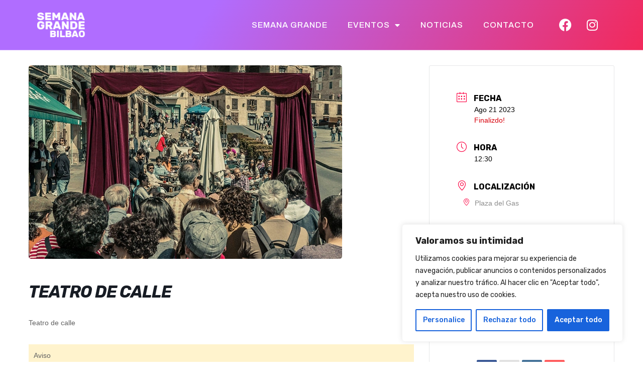

--- FILE ---
content_type: text/css
request_url: https://bilbao.semanagrande.com/wp-content/uploads/elementor/css/post-11.css?ver=1718199779
body_size: 1291
content:
.elementor-11 .elementor-element.elementor-element-7240b411:not(.elementor-motion-effects-element-type-background), .elementor-11 .elementor-element.elementor-element-7240b411 > .elementor-motion-effects-container > .elementor-motion-effects-layer{background-color:transparent;background-image:linear-gradient(120deg, #B06DFF 32%, #f2295b 100%);}.elementor-11 .elementor-element.elementor-element-7240b411{border-style:solid;border-width:0px 0px 1px 0px;border-color:#FFFFFF52;transition:background 0.3s, border 0.3s, border-radius 0.3s, box-shadow 0.3s;margin-top:0px;margin-bottom:0px;padding:0% 05% 0% 05%;z-index:10;}.elementor-11 .elementor-element.elementor-element-7240b411 > .elementor-background-overlay{transition:background 0.3s, border-radius 0.3s, opacity 0.3s;}.elementor-bc-flex-widget .elementor-11 .elementor-element.elementor-element-5c36868b.elementor-column .elementor-widget-wrap{align-items:center;}.elementor-11 .elementor-element.elementor-element-5c36868b.elementor-column.elementor-element[data-element_type="column"] > .elementor-widget-wrap.elementor-element-populated{align-content:center;align-items:center;}.elementor-11 .elementor-element.elementor-element-7dc4674c{text-align:left;}.elementor-11 .elementor-element.elementor-element-7dc4674c img{width:100%;height:53px;object-fit:contain;}.elementor-bc-flex-widget .elementor-11 .elementor-element.elementor-element-60860a96.elementor-column .elementor-widget-wrap{align-items:center;}.elementor-11 .elementor-element.elementor-element-60860a96.elementor-column.elementor-element[data-element_type="column"] > .elementor-widget-wrap.elementor-element-populated{align-content:center;align-items:center;}.elementor-11 .elementor-element.elementor-element-60860a96 > .elementor-element-populated{transition:background 0.3s, border 0.3s, border-radius 0.3s, box-shadow 0.3s;}.elementor-11 .elementor-element.elementor-element-60860a96 > .elementor-element-populated > .elementor-background-overlay{transition:background 0.3s, border-radius 0.3s, opacity 0.3s;}.elementor-11 .elementor-element.elementor-element-ce44673 .elementor-menu-toggle{margin-left:auto;}.elementor-11 .elementor-element.elementor-element-ce44673 .elementor-nav-menu .elementor-item{font-family:"Archivo", Sans-serif;font-size:16px;font-weight:500;text-transform:uppercase;line-height:1em;letter-spacing:1px;}.elementor-11 .elementor-element.elementor-element-ce44673 .elementor-nav-menu--main .elementor-item{color:var( --e-global-color-814e0d1 );fill:var( --e-global-color-814e0d1 );}.elementor-11 .elementor-element.elementor-element-ce44673 .elementor-nav-menu--main .elementor-item:hover,
					.elementor-11 .elementor-element.elementor-element-ce44673 .elementor-nav-menu--main .elementor-item.elementor-item-active,
					.elementor-11 .elementor-element.elementor-element-ce44673 .elementor-nav-menu--main .elementor-item.highlighted,
					.elementor-11 .elementor-element.elementor-element-ce44673 .elementor-nav-menu--main .elementor-item:focus{color:var( --e-global-color-814e0d1 );fill:var( --e-global-color-814e0d1 );}.elementor-11 .elementor-element.elementor-element-ce44673 .elementor-nav-menu--main .elementor-item.elementor-item-active{color:var( --e-global-color-814e0d1 );}.elementor-11 .elementor-element.elementor-element-ce44673 .elementor-nav-menu--dropdown a, .elementor-11 .elementor-element.elementor-element-ce44673 .elementor-menu-toggle{color:var( --e-global-color-text );}.elementor-11 .elementor-element.elementor-element-ce44673 .elementor-nav-menu--dropdown{background-color:#FFFFFF;}.elementor-11 .elementor-element.elementor-element-ce44673 .elementor-nav-menu--dropdown a:hover,
					.elementor-11 .elementor-element.elementor-element-ce44673 .elementor-nav-menu--dropdown a.elementor-item-active,
					.elementor-11 .elementor-element.elementor-element-ce44673 .elementor-nav-menu--dropdown a.highlighted,
					.elementor-11 .elementor-element.elementor-element-ce44673 .elementor-menu-toggle:hover{color:var( --e-global-color-primary );}.elementor-11 .elementor-element.elementor-element-ce44673 .elementor-nav-menu--dropdown a:hover,
					.elementor-11 .elementor-element.elementor-element-ce44673 .elementor-nav-menu--dropdown a.elementor-item-active,
					.elementor-11 .elementor-element.elementor-element-ce44673 .elementor-nav-menu--dropdown a.highlighted{background-color:#FFFFFF;}.elementor-11 .elementor-element.elementor-element-ce44673 .elementor-nav-menu--dropdown a.elementor-item-active{color:#6F2DBD;background-color:#FFFFFF;}.elementor-11 .elementor-element.elementor-element-ce44673 .elementor-nav-menu--dropdown .elementor-item, .elementor-11 .elementor-element.elementor-element-ce44673 .elementor-nav-menu--dropdown  .elementor-sub-item{font-family:"Archivo", Sans-serif;font-size:15px;font-weight:600;text-transform:uppercase;letter-spacing:0.6px;}.elementor-11 .elementor-element.elementor-element-ce44673 .elementor-nav-menu--main .elementor-nav-menu--dropdown, .elementor-11 .elementor-element.elementor-element-ce44673 .elementor-nav-menu__container.elementor-nav-menu--dropdown{box-shadow:0px 0px 30px 0px rgba(0, 0, 0, 0.18);}.elementor-11 .elementor-element.elementor-element-ce44673 .elementor-nav-menu--dropdown a{padding-top:21px;padding-bottom:21px;}.elementor-11 .elementor-element.elementor-element-ce44673 .elementor-nav-menu--dropdown li:not(:last-child){border-style:solid;border-color:#D6DADD;border-bottom-width:1px;}.elementor-11 .elementor-element.elementor-element-ce44673 .elementor-nav-menu--main > .elementor-nav-menu > li > .elementor-nav-menu--dropdown, .elementor-11 .elementor-element.elementor-element-ce44673 .elementor-nav-menu__container.elementor-nav-menu--dropdown{margin-top:20px !important;}.elementor-11 .elementor-element.elementor-element-ce44673 div.elementor-menu-toggle{color:var( --e-global-color-814e0d1 );}.elementor-11 .elementor-element.elementor-element-ce44673 div.elementor-menu-toggle svg{fill:var( --e-global-color-814e0d1 );}.elementor-11 .elementor-element.elementor-element-ce44673 div.elementor-menu-toggle:hover{color:var( --e-global-color-text );}.elementor-11 .elementor-element.elementor-element-ce44673 div.elementor-menu-toggle:hover svg{fill:var( --e-global-color-text );}.elementor-bc-flex-widget .elementor-11 .elementor-element.elementor-element-26e807d.elementor-column .elementor-widget-wrap{align-items:center;}.elementor-11 .elementor-element.elementor-element-26e807d.elementor-column.elementor-element[data-element_type="column"] > .elementor-widget-wrap.elementor-element-populated{align-content:center;align-items:center;}.elementor-11 .elementor-element.elementor-element-26e807d.elementor-column > .elementor-widget-wrap{justify-content:flex-end;}.elementor-11 .elementor-element.elementor-element-26e807d > .elementor-widget-wrap > .elementor-widget:not(.elementor-widget__width-auto):not(.elementor-widget__width-initial):not(:last-child):not(.elementor-absolute){margin-bottom:5px;}.elementor-11 .elementor-element.elementor-element-26e807d > .elementor-element-populated{margin:0px 0px 0px 0px;--e-column-margin-right:0px;--e-column-margin-left:0px;padding:15px 0px 15px 0px;}.elementor-11 .elementor-element.elementor-element-1e6a919{--display:flex;--flex-direction:column;--container-widget-width:100%;--container-widget-height:initial;--container-widget-flex-grow:0;--container-widget-align-self:initial;--background-transition:0.3s;}.elementor-11 .elementor-element.elementor-element-b9bb080 .elementor-icon-list-icon i{color:#FFFFFF;transition:color 0.3s;}.elementor-11 .elementor-element.elementor-element-b9bb080 .elementor-icon-list-icon svg{fill:#FFFFFF;transition:fill 0.3s;}.elementor-11 .elementor-element.elementor-element-b9bb080{--e-icon-list-icon-size:25px;--icon-vertical-offset:0px;}.elementor-11 .elementor-element.elementor-element-b9bb080 .elementor-icon-list-text{transition:color 0.3s;}.elementor-11 .elementor-element.elementor-element-b9bb080 > .elementor-widget-container{margin:11px 1px 12px 1px;padding:1px 0px 0px 0px;}.elementor-11 .elementor-element.elementor-element-b9bb080.elementor-element{--align-self:center;}@media(max-width:1024px){.elementor-11 .elementor-element.elementor-element-7240b411{margin-top:0px;margin-bottom:0px;padding:0px 20px 0px 20px;}.elementor-bc-flex-widget .elementor-11 .elementor-element.elementor-element-5c36868b.elementor-column .elementor-widget-wrap{align-items:center;}.elementor-11 .elementor-element.elementor-element-5c36868b.elementor-column.elementor-element[data-element_type="column"] > .elementor-widget-wrap.elementor-element-populated{align-content:center;align-items:center;}.elementor-11 .elementor-element.elementor-element-5c36868b > .elementor-element-populated{padding:0px 0px 0px 0px;}.elementor-11 .elementor-element.elementor-element-7dc4674c img{height:56px;}.elementor-bc-flex-widget .elementor-11 .elementor-element.elementor-element-60860a96.elementor-column .elementor-widget-wrap{align-items:center;}.elementor-11 .elementor-element.elementor-element-60860a96.elementor-column.elementor-element[data-element_type="column"] > .elementor-widget-wrap.elementor-element-populated{align-content:center;align-items:center;}.elementor-11 .elementor-element.elementor-element-60860a96 > .elementor-element-populated{padding:0px 0px 0px 0px;}.elementor-11 .elementor-element.elementor-element-ce44673 .elementor-nav-menu .elementor-item{font-size:35px;}.elementor-11 .elementor-element.elementor-element-ce44673 .elementor-nav-menu--dropdown .elementor-item, .elementor-11 .elementor-element.elementor-element-ce44673 .elementor-nav-menu--dropdown  .elementor-sub-item{font-size:19px;}.elementor-11 .elementor-element.elementor-element-ce44673 .elementor-nav-menu--dropdown a{padding-top:25px;padding-bottom:25px;}.elementor-11 .elementor-element.elementor-element-ce44673 .elementor-nav-menu--main > .elementor-nav-menu > li > .elementor-nav-menu--dropdown, .elementor-11 .elementor-element.elementor-element-ce44673 .elementor-nav-menu__container.elementor-nav-menu--dropdown{margin-top:13px !important;}.elementor-11 .elementor-element.elementor-element-ce44673{--nav-menu-icon-size:32px;}.elementor-11 .elementor-element.elementor-element-ce44673 > .elementor-widget-container{padding:0px 6px 0px 0px;}.elementor-bc-flex-widget .elementor-11 .elementor-element.elementor-element-26e807d.elementor-column .elementor-widget-wrap{align-items:center;}.elementor-11 .elementor-element.elementor-element-26e807d.elementor-column.elementor-element[data-element_type="column"] > .elementor-widget-wrap.elementor-element-populated{align-content:center;align-items:center;}}@media(max-width:767px){.elementor-11 .elementor-element.elementor-element-7240b411 > .elementor-container{min-height:63px;}.elementor-11 .elementor-element.elementor-element-7240b411{padding:0px 0px 0px 14px;}.elementor-11 .elementor-element.elementor-element-5c36868b{width:35%;}.elementor-11 .elementor-element.elementor-element-7dc4674c{text-align:left;}.elementor-11 .elementor-element.elementor-element-7dc4674c img{width:100%;height:38px;}.elementor-11 .elementor-element.elementor-element-60860a96{width:48%;}.elementor-11 .elementor-element.elementor-element-ce44673 .elementor-nav-menu .elementor-item{font-size:30px;}.elementor-11 .elementor-element.elementor-element-ce44673 .elementor-nav-menu--dropdown .elementor-item, .elementor-11 .elementor-element.elementor-element-ce44673 .elementor-nav-menu--dropdown  .elementor-sub-item{font-size:16px;}.elementor-11 .elementor-element.elementor-element-ce44673 .elementor-nav-menu--dropdown a{padding-left:0px;padding-right:0px;padding-top:36px;padding-bottom:36px;}.elementor-11 .elementor-element.elementor-element-ce44673 .elementor-nav-menu--main > .elementor-nav-menu > li > .elementor-nav-menu--dropdown, .elementor-11 .elementor-element.elementor-element-ce44673 .elementor-nav-menu__container.elementor-nav-menu--dropdown{margin-top:6px !important;}.elementor-11 .elementor-element.elementor-element-ce44673{--nav-menu-icon-size:31px;}.elementor-11 .elementor-element.elementor-element-26e807d{width:17%;}}@media(min-width:768px){.elementor-11 .elementor-element.elementor-element-5c36868b{width:10%;}.elementor-11 .elementor-element.elementor-element-60860a96{width:79.333%;}.elementor-11 .elementor-element.elementor-element-26e807d{width:10%;}}@media(max-width:1024px) and (min-width:768px){.elementor-11 .elementor-element.elementor-element-5c36868b{width:10%;}.elementor-11 .elementor-element.elementor-element-60860a96{width:80%;}.elementor-11 .elementor-element.elementor-element-26e807d{width:10%;}}

--- FILE ---
content_type: text/css
request_url: https://bilbao.semanagrande.com/wp-content/uploads/elementor/css/post-16.css?ver=1746795355
body_size: 820
content:
.elementor-16 .elementor-element.elementor-element-4bd0e40c > .elementor-container{min-height:50vh;}.elementor-16 .elementor-element.elementor-element-4bd0e40c > .elementor-background-overlay{background-color:#020202;background-image:url("https://bilbao.semanagrande.com/wp-content/uploads/2023/04/Texture-Hero-Home-page.png");background-repeat:no-repeat;background-size:cover;opacity:0.58;transition:background 0.3s, border-radius 0.3s, opacity 0.3s;}.elementor-16 .elementor-element.elementor-element-4bd0e40c{transition:background 0.3s, border 0.3s, border-radius 0.3s, box-shadow 0.3s;margin-top:100px;margin-bottom:0px;}.elementor-16 .elementor-element.elementor-element-375a97ff > .elementor-widget-wrap > .elementor-widget:not(.elementor-widget__width-auto):not(.elementor-widget__width-initial):not(:last-child):not(.elementor-absolute){margin-bottom:0px;}.elementor-16 .elementor-element.elementor-element-5d892a22{text-align:center;}.elementor-16 .elementor-element.elementor-element-5d892a22 .elementor-heading-title{color:var( --e-global-color-814e0d1 );font-family:"Rubik", Sans-serif;font-size:4.4vw;font-weight:700;text-transform:uppercase;line-height:1em;-webkit-text-stroke-color:#000;stroke:#000;}.elementor-16 .elementor-element.elementor-element-5d892a22 > .elementor-widget-container{margin:0px 0px 0px 0px;}.elementor-16 .elementor-element.elementor-element-5be2aad7{text-align:center;}.elementor-16 .elementor-element.elementor-element-5be2aad7 .elementor-heading-title{color:#FFFFFF;font-family:"Archivo", Sans-serif;font-size:4.3vw;font-weight:200;text-transform:uppercase;line-height:1em;-webkit-text-stroke-color:#000;stroke:#000;}.elementor-16 .elementor-element.elementor-element-5be2aad7 > .elementor-widget-container{margin:0px 0px 0px 0px;}.elementor-16 .elementor-element.elementor-element-36c52a0d:not(.elementor-motion-effects-element-type-background), .elementor-16 .elementor-element.elementor-element-36c52a0d > .elementor-motion-effects-container > .elementor-motion-effects-layer{background-color:transparent;background-image:linear-gradient(120deg, var( --e-global-color-978f93b ) 32%, #f2295b 100%);}.elementor-16 .elementor-element.elementor-element-36c52a0d{transition:background 0.3s, border 0.3s, border-radius 0.3s, box-shadow 0.3s;padding:50px 2px 030px 2px;}.elementor-16 .elementor-element.elementor-element-36c52a0d > .elementor-background-overlay{transition:background 0.3s, border-radius 0.3s, opacity 0.3s;}.elementor-16 .elementor-element.elementor-element-1e1ff2d8 > .elementor-element-populated{border-style:solid;border-width:0px 0px 0px 0px;border-color:#FBE8E81F;transition:background 0.3s, border 0.3s, border-radius 0.3s, box-shadow 0.3s;}.elementor-16 .elementor-element.elementor-element-1e1ff2d8 > .elementor-element-populated > .elementor-background-overlay{transition:background 0.3s, border-radius 0.3s, opacity 0.3s;}.elementor-16 .elementor-element.elementor-element-7032401d{text-align:center;color:#FFFFFF;font-family:"Rubik", Sans-serif;font-size:18px;font-weight:300;text-transform:none;line-height:1.4em;}.elementor-16 .elementor-element.elementor-element-440f5823{text-align:center;color:#FFFFFF;font-family:"Rubik", Sans-serif;font-size:18px;font-weight:300;text-transform:none;line-height:1.4em;}.elementor-16 .elementor-element.elementor-element-ec91ba6 .elementor-icon-list-icon i{transition:color 0.3s;}.elementor-16 .elementor-element.elementor-element-ec91ba6 .elementor-icon-list-icon svg{transition:fill 0.3s;}.elementor-16 .elementor-element.elementor-element-ec91ba6{--e-icon-list-icon-size:14px;--icon-vertical-offset:0px;}.elementor-16 .elementor-element.elementor-element-ec91ba6 .elementor-icon-list-text{color:var( --e-global-color-814e0d1 );transition:color 0.3s;}.elementor-16 .elementor-element.elementor-element-7a42807c{text-align:center;color:#FFFFFF;font-family:"Rubik", Sans-serif;font-size:19px;font-weight:300;text-transform:none;line-height:1.4em;}.elementor-16 .elementor-element.elementor-element-7a42807c > .elementor-widget-container{margin:0px 10px 10px 10px;}.elementor-16 .elementor-element.elementor-element-ce2bf66{text-align:center;color:#FFFFFF;font-family:"Rubik", Sans-serif;font-size:19px;font-weight:300;text-transform:none;line-height:1.4em;}.elementor-16 .elementor-element.elementor-element-ce2bf66 > .elementor-widget-container{margin:0px 10px 10px 10px;}@media(max-width:1024px){.elementor-16 .elementor-element.elementor-element-4bd0e40c > .elementor-background-overlay{background-position:0px 207px;background-repeat:no-repeat;background-size:100% auto;}.elementor-16 .elementor-element.elementor-element-5d892a22 .elementor-heading-title{font-size:35px;}.elementor-16 .elementor-element.elementor-element-5be2aad7 .elementor-heading-title{font-size:35px;}}@media(max-width:767px){.elementor-16 .elementor-element.elementor-element-4bd0e40c > .elementor-container{min-height:231px;}.elementor-16 .elementor-element.elementor-element-4bd0e40c > .elementor-background-overlay{background-position:0px 0px;}.elementor-16 .elementor-element.elementor-element-375a97ff > .elementor-element-populated{margin:-35px 0px 0px 0px;--e-column-margin-right:0px;--e-column-margin-left:0px;}.elementor-16 .elementor-element.elementor-element-5d892a22 .elementor-heading-title{font-size:30px;}.elementor-16 .elementor-element.elementor-element-5d892a22 > .elementor-widget-container{margin:0px 0px 5px 0px;}.elementor-16 .elementor-element.elementor-element-5be2aad7 .elementor-heading-title{font-size:30px;}.elementor-16 .elementor-element.elementor-element-5be2aad7 > .elementor-widget-container{margin:0px 0px 0px 0px;}}

--- FILE ---
content_type: text/css
request_url: https://bilbao.semanagrande.com/wp-content/themes/semanagrande-2022/style.css?ver=1.0.0
body_size: 560
content:
/* 
Theme Name: semanagrande.com
Theme URI: https://www.semanagrande.com
Author: Factor Ideas
Author URI: https://www.factorideas.com
Template: hello-elementor
Version: 1.0.1
Text Domain: semanagrande
*/

/*
    Add your custom styles here
*/


::selection{
    background-color: #EB2960;
    color: white;
  }
#comments{
    display: none;
}
.mec-credit-url{
    display: none;
}

.mec-single-event{
    margin-top: 30px;
}

body.single-mec-events .mec-event-content .aviso-programa-oficial, body.page-id-154 .aviso-programa-oficial, body.tax-mec_category .aviso-programa-oficial {
    background-color: #FFF3CD;
    padding: 10px;
}

.mec-event-carousel-type3 .owl-next{
    right: -30px;
}
.mec-event-carousel-type3 button{
    display: flex;
height: 30px;
align-items: center;
justify-content: center;
width: 30px;
}
.mec-event-carousel-type3 i{
    font-size: 15px!important;
    
}
[type="button"], [type="submit"], button{
    border-radius: 1px solid #bf89ff!important;
}
.mec-event-carousel-type3 .owl-prev{
    left: -30px;
}
.mec-owl-theme .owl-nav [class*="owl-"]{
    border-radius: 50px!important;
    background-color: white!important;
    border-radius: 1px solid #bf89ff!important;

}

section.noticias .elementor-post__text{
display: flex;
flex-direction: column;
}
section.noticias .elementor-post__text .elementor-post__read-more-wrapper{
    margin-top: auto;
}

@media screen and (max-width: 720px){
    #main-content{
       /* margin-top:150px!important;*/
    }
    .elementor-hidden-phone{
        display: block!important;
    }
    .mec-event-carousel-type3 .owl-prev{
        left: 0px;
    }
    .mec-event-carousel-type3 .owl-next{
        right: 0px;
    }
    .mec-event-carousel-type3 i{
        font-size: 15px!important;
        
    }
}






/*
#comments{
    display: none;
}

body.single-mec-events .mec-event-content .aviso-programa-oficial, body.page-id-154 .aviso-programa-oficial, body.tax-mec_category .aviso-programa-oficial {
    background-color: #FFF3CD;
    padding: 10px;
}

@media screen and (max-width: 767px){
    #main-content{
        margin-top:150px!important;
    }
    .elementor-hidden-phone{
        display: block!important;
    }
}

*/





--- FILE ---
content_type: text/css
request_url: https://bilbao.semanagrande.com/wp-content/uploads/elementor/css/post-380.css?ver=1671466353
body_size: 296
content:
.elementor-380 .elementor-element.elementor-element-7d7eeae{box-shadow:0px 0px 8px 7px rgba(0, 0, 0, 0.05);}.elementor-380 .elementor-element.elementor-element-865893b > .elementor-element-populated{padding:0px 0px 0px 0px;}.elementor-380 .elementor-element.elementor-element-147fd78{padding:0px 0px 0px 0px;}.elementor-380 .elementor-element.elementor-element-ec9487c > .elementor-element-populated{padding:0px 0px 0px 0px;}.elementor-380 .elementor-element.elementor-element-b3ae78e img{width:100%;max-width:100%;height:180px;object-fit:cover;object-position:center center;}.elementor-380 .elementor-element.elementor-element-388dc35 > .elementor-element-populated{padding:25px 20px 25px 20px;}.elementor-380 .elementor-element.elementor-element-c849982 .elementor-heading-title{color:var( --e-global-color-text );font-family:"Rubik", Sans-serif;font-size:19px;font-weight:400;text-transform:none;line-height:1em;}.elementor-380 .elementor-element.elementor-element-418636b .elementor-icon-list-icon{width:14px;}.elementor-380 .elementor-element.elementor-element-418636b .elementor-icon-list-icon i{font-size:14px;}.elementor-380 .elementor-element.elementor-element-418636b .elementor-icon-list-icon svg{--e-icon-list-icon-size:14px;}.elementor-380 .elementor-element.elementor-element-418636b .elementor-icon-list-text, .elementor-380 .elementor-element.elementor-element-418636b .elementor-icon-list-text a{color:var( --e-global-color-secondary );}.elementor-380 .elementor-element.elementor-element-418636b .elementor-icon-list-item{font-family:"Rubik", Sans-serif;font-size:16px;font-weight:400;text-transform:none;line-height:1.4em;}@media(max-width:1024px){.elementor-380 .elementor-element.elementor-element-c849982 .elementor-heading-title{font-size:22px;}}@media(max-width:767px){.elementor-380 .elementor-element.elementor-element-c849982 .elementor-heading-title{font-size:22px;}}

--- FILE ---
content_type: text/javascript
request_url: https://bilbao.semanagrande.com/wp-content/themes/semanagrande-2022/scripts.js?ver=6.9
body_size: 347
content:
jQuery(function ($) {
    // let aviso_programa_html = '<p class="aviso-programa-oficial">Puedes consultar la agenda oficial de <strong>Semana Grande Bilbao</strong> en <a href="https://www.bilbao.eus/cs/Satellite?c=Page&cid=1272990064303&language=es&pageid=1272990064303&pagename=Bilbaonet%2FPage%2FBIO_HomeFiestas" target="_blank">bilbao.eus</a></p>';
    let aviso_programa_html = '<p class="aviso-programa-oficial"><strong>Aviso</strong><br />Esta información de <strong>Semana Grande de Bilbao</strong> no es oficial y puede contener errores o estar sin actualizar.<br />En caso de querer asistir, es recomendable confirmar la información en la <a href="https://www.bilbao.eus/cs/Satellite?c=Page&cid=1272990064303&language=es&pageid=1272990064303&pagename=Bilbaonet%2FPage%2FBIO_HomeFiestas" target="_blank">web oficial</a>.</p>'
    if($("body").hasClass("single-mec-events"))
    {
        $(".mec-event-content").append(aviso_programa_html);
    }
    if($("body").hasClass("page-id-154") || $("body").hasClass("tax-mec_category"))
    {
        $(aviso_programa_html).insertAfter(".mec-calendar");
    }
});